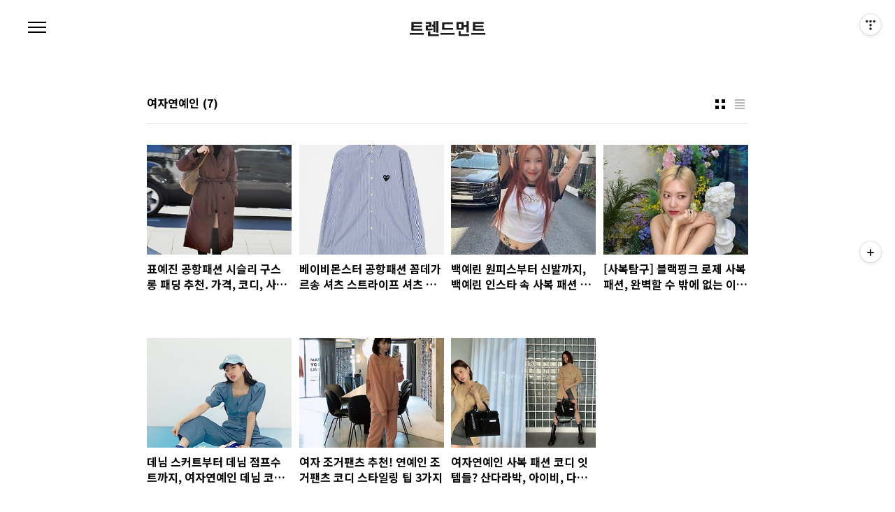

--- FILE ---
content_type: text/html;charset=UTF-8
request_url: https://trendment.kr/tag/%EC%97%AC%EC%9E%90%EC%97%B0%EC%98%88%EC%9D%B8
body_size: 35288
content:
<!doctype html>
<html lang="ko">
                                                                                <head>
                <script type="text/javascript">if (!window.T) { window.T = {} }
window.T.config = {"TOP_SSL_URL":"https://www.tistory.com","PREVIEW":false,"ROLE":"guest","PREV_PAGE":"","NEXT_PAGE":"","BLOG":{"id":3858307,"name":"trendment","title":"트렌드먼트","isDormancy":false,"nickName":"트렌드먼트","status":"open","profileStatus":"normal"},"NEED_COMMENT_LOGIN":false,"COMMENT_LOGIN_CONFIRM_MESSAGE":"","LOGIN_URL":"https://www.tistory.com/auth/login/?redirectUrl=https://trendment.kr/tag/%25EC%2597%25AC%25EC%259E%2590%25EC%2597%25B0%25EC%2598%2588%25EC%259D%25B8","DEFAULT_URL":"https://trendment.kr","USER":{"name":null,"homepage":null,"id":0,"profileImage":null},"SUBSCRIPTION":{"status":"none","isConnected":false,"isPending":false,"isWait":false,"isProcessing":false,"isNone":true},"IS_LOGIN":false,"HAS_BLOG":false,"IS_SUPPORT":false,"IS_SCRAPABLE":false,"TOP_URL":"http://www.tistory.com","JOIN_URL":"https://www.tistory.com/member/join","PHASE":"prod","ROLE_GROUP":"visitor"};
window.T.entryInfo = null;
window.appInfo = {"domain":"tistory.com","topUrl":"https://www.tistory.com","loginUrl":"https://www.tistory.com/auth/login","logoutUrl":"https://www.tistory.com/auth/logout"};
window.initData = {};

window.TistoryBlog = {
    basePath: "",
    url: "https://trendment.kr",
    tistoryUrl: "https://trendment.tistory.com",
    manageUrl: "https://trendment.tistory.com/manage",
    token: "8hzwTNwJyP1bvwjbsukYo9gjbTkjCqQKY9E4iAAIaMc3eRKxE/gpVEJB2GVv7STF"
};
var servicePath = "";
var blogURL = "";</script>

                
                
                
                        <!-- BusinessLicenseInfo - START -->
        
            <link href="https://tistory1.daumcdn.net/tistory_admin/userblog/userblog-7c7a62cfef2026f12ec313f0ebcc6daafb4361d7/static/plugin/BusinessLicenseInfo/style.css" rel="stylesheet" type="text/css"/>

            <script>function switchFold(entryId) {
    var businessLayer = document.getElementById("businessInfoLayer_" + entryId);

    if (businessLayer) {
        if (businessLayer.className.indexOf("unfold_license") > 0) {
            businessLayer.className = "business_license_layer";
        } else {
            businessLayer.className = "business_license_layer unfold_license";
        }
    }
}
</script>

        
        <!-- BusinessLicenseInfo - END -->
        <!-- GoogleAnalytics - START -->
        <script src="https://www.googletagmanager.com/gtag/js?id=G-1RF659288R" async="async"></script>
<script>window.dataLayer = window.dataLayer || [];
function gtag(){dataLayer.push(arguments);}
gtag('js', new Date());
gtag('config','G-1RF659288R', {
    cookie_domain: 'trendment.tistory.com',
    cookie_flags: 'max-age=0;domain=.tistory.com',
    cookie_expires: 7 * 24 * 60 * 60 // 7 days, in seconds
});</script>

        <!-- GoogleAnalytics - END -->

        <!-- MetaTag - START -->
        <meta name="naver-site-verification" content="d246d1f7155f32fe48cae5cf1d7d36e78ec3bf4b"/>
<meta name="msvalidate.01" content="AE2037C6475FBA832C39BDE1473DB203"/>
        <!-- MetaTag - END -->

<!-- System - START -->

<!-- System - END -->

        <!-- GoogleSearchConsole - START -->
        
<!-- BEGIN GOOGLE_SITE_VERIFICATION -->
<meta name="google-site-verification" content="rhaPOs8DhAPIY2L1HLRnKkj5XiD4HJqBCsHJYI1XJLc"/>
<!-- END GOOGLE_SITE_VERIFICATION -->

        <!-- GoogleSearchConsole - END -->

        <!-- TistoryProfileLayer - START -->
        <link href="https://tistory1.daumcdn.net/tistory_admin/userblog/userblog-7c7a62cfef2026f12ec313f0ebcc6daafb4361d7/static/plugin/TistoryProfileLayer/style.css" rel="stylesheet" type="text/css"/>
<script type="text/javascript" src="https://tistory1.daumcdn.net/tistory_admin/userblog/userblog-7c7a62cfef2026f12ec313f0ebcc6daafb4361d7/static/plugin/TistoryProfileLayer/script.js"></script>

        <!-- TistoryProfileLayer - END -->

                
                <meta http-equiv="X-UA-Compatible" content="IE=Edge">
<meta name="format-detection" content="telephone=no">
<script src="//t1.daumcdn.net/tistory_admin/lib/jquery/jquery-3.5.1.min.js" integrity="sha256-9/aliU8dGd2tb6OSsuzixeV4y/faTqgFtohetphbbj0=" crossorigin="anonymous"></script>
<script type="text/javascript" src="//t1.daumcdn.net/tiara/js/v1/tiara-1.2.0.min.js"></script><meta name="referrer" content="always"/>
<meta name="google-adsense-platform-account" content="ca-host-pub-9691043933427338"/>
<meta name="google-adsense-platform-domain" content="tistory.com"/>
<meta name="google-adsense-account" content="ca-pub-3498760599898727"/>
<meta name="description" content="'패션 트렌드를 이끄는, 혹은 좇는 움직임' 패션 매거진 트렌드먼트의 공식 홈페이지 입니다."/>

    <!-- BEGIN OPENGRAPH -->
    <meta property="og:type" content="website"/>
<meta property="og:url" content="https://trendment.kr"/>
<meta property="og:site_name" content="트렌드먼트"/>
<meta property="og:title" content="'여자연예인' 태그의 글 목록"/>
<meta property="og:description" content="'패션 트렌드를 이끄는, 혹은 좇는 움직임' 패션 매거진 트렌드먼트의 공식 홈페이지 입니다."/>
<meta property="og:image" content="https://img1.daumcdn.net/thumb/R800x0/?scode=mtistory2&fname=https%3A%2F%2Ftistory1.daumcdn.net%2Ftistory%2F3858307%2Fattach%2Fb147b90bf6994ec5ac6f90d84f345c53"/>
<meta property="og:article:author" content="'트렌드먼트'"/>
    <!-- END OPENGRAPH -->

    <!-- BEGIN TWITTERCARD -->
    <meta name="twitter:card" content="summary_large_image"/>
<meta name="twitter:site" content="@TISTORY"/>
<meta name="twitter:title" content="'여자연예인' 태그의 글 목록"/>
<meta name="twitter:description" content="'패션 트렌드를 이끄는, 혹은 좇는 움직임' 패션 매거진 트렌드먼트의 공식 홈페이지 입니다."/>
<meta property="twitter:image" content="https://img1.daumcdn.net/thumb/R800x0/?scode=mtistory2&fname=https%3A%2F%2Ftistory1.daumcdn.net%2Ftistory%2F3858307%2Fattach%2Fb147b90bf6994ec5ac6f90d84f345c53"/>
    <!-- END TWITTERCARD -->
<script type="module" src="https://tistory1.daumcdn.net/tistory_admin/userblog/userblog-7c7a62cfef2026f12ec313f0ebcc6daafb4361d7/static/pc/dist/index.js" defer=""></script>
<script type="text/javascript" src="https://tistory1.daumcdn.net/tistory_admin/userblog/userblog-7c7a62cfef2026f12ec313f0ebcc6daafb4361d7/static/pc/dist/index-legacy.js" defer="" nomodule="true"></script>
<script type="text/javascript" src="https://tistory1.daumcdn.net/tistory_admin/userblog/userblog-7c7a62cfef2026f12ec313f0ebcc6daafb4361d7/static/pc/dist/polyfills-legacy.js" defer="" nomodule="true"></script>
<link rel="stylesheet" type="text/css" href="https://t1.daumcdn.net/tistory_admin/www/style/font.css"/>
<link rel="stylesheet" type="text/css" href="https://tistory1.daumcdn.net/tistory_admin/userblog/userblog-7c7a62cfef2026f12ec313f0ebcc6daafb4361d7/static/style/content.css"/>
<link rel="stylesheet" type="text/css" href="https://tistory1.daumcdn.net/tistory_admin/userblog/userblog-7c7a62cfef2026f12ec313f0ebcc6daafb4361d7/static/pc/dist/index.css"/>
<link rel="stylesheet" type="text/css" href="https://tistory1.daumcdn.net/tistory_admin/userblog/userblog-7c7a62cfef2026f12ec313f0ebcc6daafb4361d7/static/style/uselessPMargin.css"/>
<script type="text/javascript">(function() {
    var tjQuery = jQuery.noConflict(true);
    window.tjQuery = tjQuery;
    window.orgjQuery = window.jQuery; window.jQuery = tjQuery;
    window.jQuery = window.orgjQuery; delete window.orgjQuery;
})()</script>
<script type="text/javascript" src="https://tistory1.daumcdn.net/tistory_admin/userblog/userblog-7c7a62cfef2026f12ec313f0ebcc6daafb4361d7/static/script/base.js"></script>
<script type="text/javascript" src="//developers.kakao.com/sdk/js/kakao.min.js"></script>

                
<meta charset="UTF-8">
<meta name="viewport" content="user-scalable=no, initial-scale=1.0, maximum-scale=1.0, minimum-scale=1.0, width=device-width">
<title>'여자연예인' 태그의 글 목록</title>
<link rel="stylesheet" href="https://tistory1.daumcdn.net/tistory/3858307/skin/style.css?_version_=1766551155">
<script src="//t1.daumcdn.net/tistory_admin/lib/jquery/jquery-1.12.4.min.js"></script>

<!--네이버웹마스터도구 사이트구조개선코드-->
<meta name="NaverBot" content="All"/>
<meta name="NaverBot" content="index,follow"/>
<meta name="Yeti" content="All"/>
<meta name="Yeti" content="index,follow"/>
<meta name="PerplexityBot" content="All"/>
<meta name="PerplexityBot" content="index,follow"/>

<script type="application/ld+json">
{
  "@context": "https://schema.org",
  "@type": "Organization",
  "name": "트렌드먼트ㅣTrendment",
  "url": "https://trendment.kr/",
  "logo": "https://img1.daumcdn.net/thumb/C428x428/?scode=mtistory2&fname=https%3A%2F%2Ftistory1.daumcdn.net%2Ftistory%2F3858307%2Fattach%2Fb147b90bf6994ec5ac6f90d84f345c53",
  "sameAs": [
    "https://trendment.kr/",
    "https://blog.naver.com/trendment",
    "https://www.instagram.com/trendment_kr/",
		"https://www.threads.com/@trendment_kr"
  ]
}
</script>

<!--Redirect my root domain-->
    <script language = javascript>
        var from_url = 'trendment.tistory.com';
        var dest_url = 'trendment.kr';
        var online = document.URL;
        if(online.match(from_url)) document.location.href = online.replace(from_url, dest_url);
    </script>

<script>
	// Canonical Tag 붙이기 (출처: phd.kongineer.com)
	document.addEventListener("DOMContentLoaded", function() {
        // Define the base URL
	var baseURL = "https://trendment.kr";

	// Get the current path
	var currentPath = window.location.pathname;

	// Create the full canonical URL
	var canonicalURL = baseURL + currentPath;

	// Check if canonical tag already exists
	var canonicalElement = document.querySelector("link[rel=canonical]");

	// If not, create a new canonical element
	if (!canonicalElement) {
		canonicalElement = document.createElement("link");
		canonicalElement.setAttribute("rel", "canonical");
        	document.head.appendChild(canonicalElement);
	}

	// Set the canonical URL
        canonicalElement.setAttribute("href", canonicalURL);
	});
</script>

                
                
                <style type="text/css">.another_category {
    border: 1px solid #E5E5E5;
    padding: 10px 10px 5px;
    margin: 10px 0;
    clear: both;
}

.another_category h4 {
    font-size: 12px !important;
    margin: 0 !important;
    border-bottom: 1px solid #E5E5E5 !important;
    padding: 2px 0 6px !important;
}

.another_category h4 a {
    font-weight: bold !important;
}

.another_category table {
    table-layout: fixed;
    border-collapse: collapse;
    width: 100% !important;
    margin-top: 10px !important;
}

* html .another_category table {
    width: auto !important;
}

*:first-child + html .another_category table {
    width: auto !important;
}

.another_category th, .another_category td {
    padding: 0 0 4px !important;
}

.another_category th {
    text-align: left;
    font-size: 12px !important;
    font-weight: normal;
    word-break: break-all;
    overflow: hidden;
    line-height: 1.5;
}

.another_category td {
    text-align: right;
    width: 80px;
    font-size: 11px;
}

.another_category th a {
    font-weight: normal;
    text-decoration: none;
    border: none !important;
}

.another_category th a.current {
    font-weight: bold;
    text-decoration: none !important;
    border-bottom: 1px solid !important;
}

.another_category th span {
    font-weight: normal;
    text-decoration: none;
    font: 10px Tahoma, Sans-serif;
    border: none !important;
}

.another_category_color_gray, .another_category_color_gray h4 {
    border-color: #E5E5E5 !important;
}

.another_category_color_gray * {
    color: #909090 !important;
}

.another_category_color_gray th a.current {
    border-color: #909090 !important;
}

.another_category_color_gray h4, .another_category_color_gray h4 a {
    color: #737373 !important;
}

.another_category_color_red, .another_category_color_red h4 {
    border-color: #F6D4D3 !important;
}

.another_category_color_red * {
    color: #E86869 !important;
}

.another_category_color_red th a.current {
    border-color: #E86869 !important;
}

.another_category_color_red h4, .another_category_color_red h4 a {
    color: #ED0908 !important;
}

.another_category_color_green, .another_category_color_green h4 {
    border-color: #CCE7C8 !important;
}

.another_category_color_green * {
    color: #64C05B !important;
}

.another_category_color_green th a.current {
    border-color: #64C05B !important;
}

.another_category_color_green h4, .another_category_color_green h4 a {
    color: #3EA731 !important;
}

.another_category_color_blue, .another_category_color_blue h4 {
    border-color: #C8DAF2 !important;
}

.another_category_color_blue * {
    color: #477FD6 !important;
}

.another_category_color_blue th a.current {
    border-color: #477FD6 !important;
}

.another_category_color_blue h4, .another_category_color_blue h4 a {
    color: #1960CA !important;
}

.another_category_color_violet, .another_category_color_violet h4 {
    border-color: #E1CEEC !important;
}

.another_category_color_violet * {
    color: #9D64C5 !important;
}

.another_category_color_violet th a.current {
    border-color: #9D64C5 !important;
}

.another_category_color_violet h4, .another_category_color_violet h4 a {
    color: #7E2CB5 !important;
}
</style>

                
                <link rel="stylesheet" type="text/css" href="https://tistory1.daumcdn.net/tistory_admin/userblog/userblog-7c7a62cfef2026f12ec313f0ebcc6daafb4361d7/static/style/revenue.css"/>
<link rel="canonical" href="https://trendment.kr"/>

<!-- BEGIN STRUCTURED_DATA -->
<script type="application/ld+json">
    {"@context":"http://schema.org","@type":"WebSite","url":"/","potentialAction":{"@type":"SearchAction","target":"/search/{search_term_string}","query-input":"required name=search_term_string"}}
</script>
<!-- END STRUCTURED_DATA -->
<link rel="stylesheet" type="text/css" href="https://tistory1.daumcdn.net/tistory_admin/userblog/userblog-7c7a62cfef2026f12ec313f0ebcc6daafb4361d7/static/style/dialog.css"/>
<link rel="stylesheet" type="text/css" href="//t1.daumcdn.net/tistory_admin/www/style/top/font.css"/>
<link rel="stylesheet" type="text/css" href="https://tistory1.daumcdn.net/tistory_admin/userblog/userblog-7c7a62cfef2026f12ec313f0ebcc6daafb4361d7/static/style/postBtn.css"/>
<link rel="stylesheet" type="text/css" href="https://tistory1.daumcdn.net/tistory_admin/userblog/userblog-7c7a62cfef2026f12ec313f0ebcc6daafb4361d7/static/style/tistory.css"/>
<script type="text/javascript" src="https://tistory1.daumcdn.net/tistory_admin/userblog/userblog-7c7a62cfef2026f12ec313f0ebcc6daafb4361d7/static/script/common.js"></script>

                
                </head>
                                                <body id="tt-body-tag" class="color-gray post-type-thumbnail paging-view-more">
                
                
                

<div id="acc-nav">
	<a href="#content">본문 바로가기</a>
</div>
<div id="wrap">
	<header id="header">
		<h1><a href="https://trendment.kr/">트렌드먼트</a></h1>
		<button type="button" class="mobile-menu"><span>메뉴</span></button>
		<div class="menu">
			<nav id="gnb">
				<ul class="tt_category"><li class=""><a href="/category" class="link_tit"> 분류 전체보기 <span class="c_cnt">(778)</span> </a>
  <ul class="category_list"><li class=""><a href="/category/%EC%8B%A0%EB%B0%9C" class="link_item"> 신발 <span class="c_cnt">(171)</span> </a></li>
<li class=""><a href="/category/%EC%98%B7" class="link_item"> 옷 <span class="c_cnt">(328)</span> </a></li>
<li class=""><a href="/category/%EA%B0%80%EB%B0%A9" class="link_item"> 가방 <span class="c_cnt">(161)</span> </a></li>
<li class=""><a href="/category/%EB%89%B4%EC%8A%A4" class="link_item"> 뉴스 <span class="c_cnt">(15)</span> </a></li>
<li class=""><a href="/category/%EC%97%85%EA%B3%84%EC%86%8C%EC%8B%9D" class="link_item"> 업계소식 <span class="c_cnt">(28)</span> </a></li>
<li class=""><a href="/category/%EC%95%85%EC%84%B8%EC%82%AC%EB%A6%AC" class="link_item"> 악세사리 <span class="c_cnt">(66)</span> </a></li>
<li class=""><a href="/category/%ED%97%A4%EC%96%B4%EC%8A%A4%ED%83%80%EC%9D%BC" class="link_item"> 헤어스타일 <span class="c_cnt">(7)</span> </a></li>
<li class=""><a href="/category/%ED%8C%A8%EC%85%98%20%EB%94%94%EC%9E%90%EC%9D%B4%EB%84%88" class="link_item"> 패션 디자이너 <span class="c_cnt">(1)</span> </a></li>
</ul>
</li>
</ul>

			</nav>
			<div class="social-link">
				
				
				
				<a href="https://www.instagram.com/trendment_kr" class="instagram">Instagram</a>
			</div>
			<p>POWERED BY TISTORY</p>
		</div>
		<div class="search">
			
				<label for="search" class="screen_out">블로그 내 검색</label>
				<input id="search" type="text" name="search" value="" placeholder="검색내용을 입력하세요." onkeypress="if (event.keyCode == 13) { try {
    window.location.href = '/search' + '/' + looseURIEncode(document.getElementsByName('search')[0].value);
    document.getElementsByName('search')[0].value = '';
    return false;
} catch (e) {} }">
					<button type="submit" onclick="try {
    window.location.href = '/search' + '/' + looseURIEncode(document.getElementsByName('search')[0].value);
    document.getElementsByName('search')[0].value = '';
    return false;
} catch (e) {}">검색</button>
				
		</div>
	</header>
	<hr>
	<section class="container">
		
		<article id="content">
			

			

			

			
				<div class="post-header">
					<span><h1>여자연예인</h1></span>
					<span style="padding-left: 5px; font-weight: bold;">(7)</h</span>
					<div class="list-type">
						<button type="button" class="thum">썸네일형</button>
						<button type="button" class="list">리스트형</button>
					</div>
				</div>
			

			<div class="inner">
				

				            
                
	
		<div class="post-item">
			<a href="/entry/%ED%91%9C%EC%98%88%EC%A7%84-%EA%B3%B5%ED%95%AD%ED%8C%A8%EC%85%98-%EC%8B%9C%EC%8A%AC%EB%A6%AC-%EA%B5%AC%EC%8A%A4-%EB%A1%B1-%ED%8C%A8%EB%94%A9">
				<span class="thum">
					
						<img src="//i1.daumcdn.net/thumb/C264x200/?fname=https%3A%2F%2Fblog.kakaocdn.net%2Fdna%2FbzH0ko%2FdJMcafyqwCk%2FAAAAAAAAAAAAAAAAAAAAAAsiVKA2Oewfztk4oSSwrd5yrj7DmRtx8_4BG7PK0p-N%2Fimg.jpg%3Fcredential%3DyqXZFxpELC7KVnFOS48ylbz2pIh7yKj8%26expires%3D1769871599%26allow_ip%3D%26allow_referer%3D%26signature%3DuowjhbEtQ2cYcuP9NeXSTD102oc%253D" alt="">
					
				</span>
				<span class="title">표예진 공항패션 시슬리 구스 롱 패딩 추천. 가격, 코디, 사진 포함</span>
				<span class="excerpt">요즘 드라마 &lsquo;모범택시&rsquo; 시리즈로 다시 한번 대박 난 배우 표예진! 연기력도 탄탄하고, 러블리하고 현실적인 데일리 스타일까지 완전 핫하죠? 특히 이번 공항 패션, 과하지 않으면서도 단정해서 더 눈에 띄더라고요! 여러 아이템 중에서도 사람들의 시선을 싹쓸이 한 건 바로 표예진 님의 롱 패딩! 실용적이면서도 세련된 느낌이라 자연스럽게 관심이 쏠렸는데요, 한겨울에 이동이 잦은 일정 속에서도 스타일을 놓치지 않은 센스! 흔한 롱패딩 스타일이 아니라 뭔가 특별한 느낌이라 더 궁금해지더라고요! 자, 그럼 이 패딩의 매력, 하나씩 낱낱이 파헤쳐 볼까요? 시슬리 셀린 싱글 버튼 구스 롱 패딩 - Sisley가격: 838,000원컬러: 블랙, 브라운 사이즈: 42, 44오늘 소개해 드릴 모범택시 표예진 시슬리 롱패..</span>
			</a>
		</div>
	
	

                
            
                
	
		<div class="post-item">
			<a href="/entry/COMME-DES-GARCONS-Black-Heart-Wappen-Striped-Shirt">
				<span class="thum">
					
						<img src="//i1.daumcdn.net/thumb/C264x200/?fname=https%3A%2F%2Fblog.kakaocdn.net%2Fdna%2F9QOIL%2FbtsKqzbWuCd%2FAAAAAAAAAAAAAAAAAAAAAEb6E0cMRk4E82j7IIeMk0XpVKLRKYxQd9IDxKSwHQ6Y%2Fimg.jpg%3Fcredential%3DyqXZFxpELC7KVnFOS48ylbz2pIh7yKj8%26expires%3D1769871599%26allow_ip%3D%26allow_referer%3D%26signature%3DzYyjllg0w03nEJVt%252B%252BhAmI1Mpfw%253D" alt="">
					
				</span>
				<span class="title">베이비몬스터 공항패션 꼼데가르송 셔츠 스트라이프 셔츠 가격은?</span>
				<span class="excerpt">베이비몬스터 아사 공항패션꼼데가르송 스트라이프 셔츠 정보&nbsp;&nbsp;세련된 사복 패션의 선두주자로 떠오른 베이비 몬스터 아사!​일명 베몬이라 불리는 베이비 몬스터의 아사는 그룹 내 일본인 멤버로 청순하면서도 여성스러운 매력으로 많은 이들의 사랑을 받고 있습니다. 최근 그녀는 공항 패션으로 화이트 컬러 이너 톱과 숏츠에 스트라이프 패턴이 돋보이는 셔츠를 착용해 캐주얼하면서도 힙한 스타일링을 선보였는데요. 여친룩의 정석으로 불리며 화제가 되기도 했습니다!​베이비 몬스터 아사가 착용한 스트라이프 셔츠 브랜드와 그 가격이 궁금하다면?&nbsp;&nbsp;&nbsp;꼼데가르송 블랙 하트 와펜 스트라이프 셔츠(네이비)COMME DES GARCONS가격 : 305,000원사이즈 : S,M,L,XL​떠오르는 걸그룹 베이비몬스터의 멤버 아사가 착용한 셔츠..</span>
			</a>
		</div>
	
	

                
            
                
	
		<div class="post-item">
			<a href="/entry/%EB%B0%B1%EC%98%88%EB%A6%B0-%EC%9B%90%ED%94%BC%EC%8A%A4%EB%B6%80%ED%84%B0-%EC%8B%A0%EB%B0%9C%EA%B9%8C%EC%A7%80-%EB%B0%B1%EC%98%88%EB%A6%B0-%EC%9D%B8%EC%8A%A4%ED%83%80-%EC%86%8D-%EC%82%AC%EB%B3%B5-%ED%8C%A8%EC%85%98-%EC%95%84%EC%9D%B4%ED%85%9C-%EB%AA%A8%EC%9D%8C">
				<span class="thum">
					
						<img src="//i1.daumcdn.net/thumb/C264x200/?fname=https%3A%2F%2Fblog.kakaocdn.net%2Fdna%2FbxkLKY%2FbtsIQenWrNn%2FAAAAAAAAAAAAAAAAAAAAAERiiduM02iKnhqmWx87jLOSrttjEeutjOI-b1VMPjCs%2Fimg.jpg%3Fcredential%3DyqXZFxpELC7KVnFOS48ylbz2pIh7yKj8%26expires%3D1769871599%26allow_ip%3D%26allow_referer%3D%26signature%3DaWQXRYgR9BPRnoDxB2YYk2%252B5yHQ%253D" alt="">
					
				</span>
				<span class="title">백예린 원피스부터 신발까지, 백예린 인스타 속 사복 패션 아이템 모음</span>
				<span class="excerpt">우린 그때 미쳤었죠,,,백예린 스퀘어 원피스 어디꺼야!&nbsp;&nbsp;&nbsp;&nbsp;전설의 스퀘어 초록 원피스! [직캠] 백예린(Yerin Baek) - Square 2017&nbsp;&nbsp;특유의 유니크하고 몽환적인 목소리로 많은 팬들의 마음을 사로잡은 가수 백예린.​목소리도 목소리지만, 그녀는 센스 있는 사복 스타일로 특히 많은 여성 팬들을 보유하고 있다. 평소 누구나 하나쯤 있을 법한 베이식하고 캐주얼한 아이템을 주로 입는 백예린은 주로 다양한 믹스 매치 스타일링을 선보인다. 여성스러운 플로럴 패턴 원피스에 청키한 부츠를 매치하는 룩이 대표적인 예!&nbsp;우리는 모두 알고있지 않는가.. 전설의 백예린 스퀘어 속 초록 원피스가 어디건지 엄청나게 찾아 헤메였다는 것을. 오늘은 최근 백예린 인스타 속에서 등장한 아이템을 하나씩 살펴보자! 청순하면..</span>
			</a>
		</div>
	
	

                
            
                
	
		<div class="post-item">
			<a href="/entry/%EC%82%AC%EB%B3%B5%ED%83%90%EA%B5%AC-%EB%B8%94%EB%9E%99%ED%95%91%ED%81%AC-%EB%A1%9C%EC%A0%9C-%EC%82%AC%EB%B3%B5-%ED%8C%A8%EC%85%98-%EC%99%84%EB%B2%BD%ED%95%A0-%EC%88%98-%EB%B0%96%EC%97%90-%EC%97%86%EB%8A%94-%EC%9D%B4%EC%9C%A0-3">
				<span class="thum">
					
						<img src="//i1.daumcdn.net/thumb/C264x200/?fname=https%3A%2F%2Fblog.kakaocdn.net%2Fdna%2Fb3oWec%2Fbtq9x7vRuN8%2FAAAAAAAAAAAAAAAAAAAAAPrNCBI-BddD45zYuU2sEbUe8W-4qC8O7xLKPIbuSssE%2Fimg.jpg%3Fcredential%3DyqXZFxpELC7KVnFOS48ylbz2pIh7yKj8%26expires%3D1769871599%26allow_ip%3D%26allow_referer%3D%26signature%3Dx9yiQQbrz9iwd25P%252FcN703kSmG0%253D" alt="">
					
				</span>
				<span class="title">[사복탐구] 블랙핑크 로제 사복 패션, 완벽할 수 밖에 없는 이유 3</span>
				<span class="excerpt">핫한 걸그룹 블랙핑크에서 메인보컬로 독보적인 음색을 지닌 로제. 사실 로제는 음악 뿐만 아니라 옷 잘입는 사복스타로도 유명한 편. 오늘은 요즘 가장 핫 한 아티스트 로제의 청순하고 사랑스러운 사복 패션들에 대해 리뷰해보자. 어떤 포인트를 가지고 사복 패션을 매치하는지 알아본다면, 왜 그녀의 사복 패션이 완벽할 수 밖에 없는지 알 수 있을 듯! | 블랙핑크 로제 사복 패션 point 1 - 다양한 데님 활용 로제 사복 패션에서 가장 자주 보이는 아이템을 꼽으라면 데님을 꼽을 수 있을 듯하다. 평소 개미허리로 유명한 로제는 주로 하이웨스트 데님 팬츠를 착용해 본인의 매력을 더욱 강조해 드러내는 편. 데님 소재를 활용해 브라톱과 숏츠를 청청으로 맞춰 착용하는 가하면 여성스러운 무드가 가득한 패턴 원피스와 함께..</span>
			</a>
		</div>
	
	

                
            
                
	
		<div class="post-item">
			<a href="/entry/%EB%8D%B0%EB%8B%98-%EC%8A%A4%EC%BB%A4%ED%8A%B8%EB%B6%80%ED%84%B0-%EB%8D%B0%EB%8B%98-%EC%A0%90%ED%94%84%EC%88%98%ED%8A%B8%EA%B9%8C%EC%A7%80-%EC%97%AC%EC%9E%90%EC%97%B0%EC%98%88%EC%9D%B8-%EB%8D%B0%EB%8B%98-%EC%BD%94%EB%94%94-%EB%AA%A8%EC%9D%8C">
				<span class="thum">
					
						<img src="//i1.daumcdn.net/thumb/C264x200/?fname=https%3A%2F%2Fblog.kakaocdn.net%2Fdna%2Fces8g5%2Fbtq5HNaZtjl%2FAAAAAAAAAAAAAAAAAAAAAJ8rSUwzYlTGXtjhXFw2mXoZjP_mxP0KJbpzEql0mv3q%2Fimg.png%3Fcredential%3DyqXZFxpELC7KVnFOS48ylbz2pIh7yKj8%26expires%3D1769871599%26allow_ip%3D%26allow_referer%3D%26signature%3Da4Lhi9rqsHf1c%252BKZd6l1cHFEAS8%253D" alt="">
					
				</span>
				<span class="title">데님 스커트부터 데님 점프수트까지, 여자연예인 데님 코디 모음</span>
				<span class="excerpt">데님의 진가를 한 껏 발휘할 수 있는 계절은? 단연 여름이다. 보기만해도 청량함이 느껴지는 인디고 블루 컬러부터, 여름에 입기 좋은 연청까지! 데님은 어떻게 스타일링 하느냐에 따라 다양한 무드를 줄 수 있다는 점이 가장 큰 매력이다. 사랑스럽고 편안한 데님 룩으로 트렌디한 데일리 룩을 완성한 셀럽들의 패션을 알아보도록 하자. 김나영 - 인디고 데님 셋업 스타일 평소 스타일리시한 패션 센스를 보여주는 김나영은 워싱이 없는 인디고 데님을 셋 업 스타일로 착용했다. 언뜻 보면 생지가 생각나는 인디고 데님은 상, 하의를 맞춰 입으면 한층 더 트렌디한 느낌을 줄 수 있다. 김나영은 살짝 지루해질 수도 있었던 데님 셋 업에 덱케 캔버스 백과 구조적인 느낌의 선글라스를 함께 매치해 쿨한 아웃핏을 선보였다는 점도 눈여..</span>
			</a>
		</div>
	
	

                
            
                
	
		<div class="post-item">
			<a href="/entry/%EC%97%AC%EC%9E%90-%EC%A1%B0%EA%B1%B0%ED%8C%AC%EC%B8%A0-%EC%B6%94%EC%B2%9C-%EC%97%B0%EC%98%88%EC%9D%B8-%EC%A1%B0%EA%B1%B0%ED%8C%AC%EC%B8%A0-%EC%BD%94%EB%94%94-%EC%8A%A4%ED%83%80%EC%9D%BC%EB%A7%81-%ED%8C%81-3%EA%B0%80%EC%A7%80">
				<span class="thum">
					
						<img src="//i1.daumcdn.net/thumb/C264x200/?fname=https%3A%2F%2Fblog.kakaocdn.net%2Fdna%2FbaxcAk%2Fbtq4wv9SUa2%2FAAAAAAAAAAAAAAAAAAAAAFIoDuqQNno6GL-n03-Q6FWrsZejmLsplbjeAjtV8FtD%2Fimg.png%3Fcredential%3DyqXZFxpELC7KVnFOS48ylbz2pIh7yKj8%26expires%3D1769871599%26allow_ip%3D%26allow_referer%3D%26signature%3DUrLU7dAvag1kEHXoT4AM68Q707A%253D" alt="">
					
				</span>
				<span class="title">여자 조거팬츠 추천! 연예인 조거팬츠 코디 스타일링 팁 3가지</span>
				<span class="excerpt">편한데 예쁘기까지한 패션 아이템을 찾고 있다면? 존재만으로도 힙한 느낌을 주는 #조거팬츠 가 그 정답이다. 한 때 운동할 때 입는 바지 혹은 힙합스타일로 생각되던 조거팬츠가 조금 더 핫하게 돌아왔다. 특히나 포스트 코로나 시대엔 집에 있는 시간이 늘어나면서 편안한 조거팬츠의 판매량 또한 증가했다고 한다. 오늘은 조거팬츠를 가장 스타일리시하게 소하하는 몇 가지 방법에 대해 함께 알아보도록 하자. 1. 송해나, 김나영 조거팬츠 코디 방법은? 허리와 발목에 밴드가 있어 활동성이 좋은 조거 팬츠는 누구나 멋스럽게 스타일링할 수 있고, 손이 많이 간다는 장점이 있다. 이러한 장점을 지닌 조거 팬츠는 베이식한 슬리브리스 톱이나 크롭 톱과는 찰떡궁합이라는 사실! 톱 모델 송해나는 컬러풀한 조거 팬츠를 군더더기 없는 ..</span>
			</a>
		</div>
	
	

                
            
                
	
		<div class="post-item">
			<a href="/entry/%EC%97%AC%EC%9E%90%EC%97%B0%EC%98%88%EC%9D%B8-%EC%82%AC%EB%B3%B5-%ED%8C%A8%EC%85%98-%EC%BD%94%EB%94%94-%EC%9E%87%ED%85%9C%EB%93%A4-%EC%82%B0%EB%8B%A4%EB%9D%BC%EB%B0%95-%EC%95%84%EC%9D%B4%EB%B9%84-%EB%8B%A4%EB%B9%84%EC%B9%98-%EC%9D%B4%ED%95%B4%EB%A6%AC">
				<span class="thum">
					
						<img src="//i1.daumcdn.net/thumb/C264x200/?fname=https%3A%2F%2Fblog.kakaocdn.net%2Fdna%2FbovdGj%2Fbtq1ZEJc6Yv%2FAAAAAAAAAAAAAAAAAAAAADaBrqzdqelAHWVxI0ES2xtVgaAhGGu2N69mFzBPOPly%2Fimg.png%3Fcredential%3DyqXZFxpELC7KVnFOS48ylbz2pIh7yKj8%26expires%3D1769871599%26allow_ip%3D%26allow_referer%3D%26signature%3DBi3X0u3tjF6ntth9%252FySmZ6frCKI%253D" alt="">
					
				</span>
				<span class="title">여자연예인 사복 패션 코디 잇템들? 산다라박, 아이비, 다비치 이해리</span>
				<span class="excerpt">트렌디하면서도 핫한 패션 아이템, 가장 저렴하고 착한 가격에 구매할 수 있는 방법은 바로 국내 스파브랜드 쇼핑 떠나는 것 아닐까? 패스트패션을 추구하는 덕에 쓰레기도 그만큼 많아지고 있다는 쓴소리도 듣고 있지만, 소비자의 입장에서는 오프라인에서 쉽게 만날 수 있는 다양한 아이템과 자유롭게 실착 가능하다는 장점 덕에 스파브랜드 인기는 더 커지도 있다. 이번시즌에도 H&amp;M, ZARA 등 다양한 스파브랜드에서 사랑스러운 잇템이 나오고 있는데... 오늘은 그 중에서도 옷 잘입기로 소문난 베스트 '여자연예인 사복 패션' 스타들의 아이템을 살펴보려 한다. naver.me/GKo1VLwy 여자연예인 사복 패션 코디 잇템 알아보자 소녀시대 효연, 산다라박 X H&amp;M 에이치앤엠 아이비 X 앤아더스토리즈 다비치 이해리 X..</span>
			</a>
		</div>
	
	

                
            
			</div>

			

			

			
				<div class="pagination">
					<a  class="prev no-more-prev">이전</a>
					
						<a href="/tag/%EC%97%AC%EC%9E%90%EC%97%B0%EC%98%88%EC%9D%B8?page=1"><span class="selected">1</span></a>
					
					<a  class="next no-more-next">다음</a>
				</div>
			

		</article>
	</section>
	<hr>
	
	<footer id="footer">
		<p class="copyright">DESIGN BY <a href="#">TISTORY</a> <a href="https://trendment.tistory.com/manage" class="admin">관리자</a></p>
	</footer>
</div>
<script src="https://tistory1.daumcdn.net/tistory/3858307/skin/images/script.js?_version_=1766551155"></script>

<div class="#menubar menu_toolbar toolbar_rc">
  <h2 class="screen_out">티스토리툴바</h2>
<div class="btn_tool"><button class="btn_menu_toolbar btn_subscription  #subscribe" data-blog-id="3858307" data-url="https://trendment.tistory.com" data-device="web_pc"><strong class="txt_tool_id">트렌드먼트</strong><em class="txt_state">구독하기</em><span class="img_common_tistory ico_check_type1"></span></button></div></div>
<div class="#menubar menu_toolbar "><div class="btn_tool btn_tool_type1" id="menubar_wrapper" data-tistory-react-app="Menubar"></div></div>
<div class="layer_tooltip">
  <div class="inner_layer_tooltip">
    <p class="desc_g"></p>
  </div>
</div>
<div id="editEntry" style="position:absolute;width:1px;height:1px;left:-100px;top:-100px"></div>


                        <!-- CallBack - START -->
        <script>                    (function () { 
                        var blogTitle = '트렌드먼트';
                        
                        (function () {
    function isShortContents () {
        return window.getSelection().toString().length < 30;
    }
    function isCommentLink (elementID) {
        return elementID === 'commentLinkClipboardInput'
    }

    function copyWithSource (event) {
        if (isShortContents() || isCommentLink(event.target.id)) {
            return;
        }
        var range = window.getSelection().getRangeAt(0);
        var contents = range.cloneContents();
        var temp = document.createElement('div');

        temp.appendChild(contents);

        var url = document.location.href;
        var decodedUrl = decodeURI(url);
        var postfix = ' [' + blogTitle + ':티스토리]';

        event.clipboardData.setData('text/plain', temp.innerText + '\n출처: ' + decodedUrl + postfix);
        event.clipboardData.setData('text/html', '<pre data-ke-type="codeblock">' + temp.innerHTML + '</pre>' + '출처: <a href="' + url + '">' + decodedUrl + '</a>' + postfix);
        event.preventDefault();
    }

    document.addEventListener('copy', copyWithSource);
})()

                    })()</script>

        <!-- CallBack - END -->

        <!-- NaverAnalytics - START -->
        <script type="text/javascript" src="//wcs.naver.net/wcslog.js"></script>
<script type="text/javascript">if(!wcs_add) var wcs_add = {};
   wcs_add["wa"] = encodeURI("5c32d8d78f7020");
   wcs_do();</script>

        <!-- NaverAnalytics - END -->

                
                <div style="margin:0; padding:0; border:none; background:none; float:none; clear:none; z-index:0"></div>
<script type="text/javascript" src="https://tistory1.daumcdn.net/tistory_admin/userblog/userblog-7c7a62cfef2026f12ec313f0ebcc6daafb4361d7/static/script/common.js"></script>
<script type="text/javascript">window.roosevelt_params_queue = window.roosevelt_params_queue || [{channel_id: 'dk', channel_label: '{tistory}'}]</script>
<script type="text/javascript" src="//t1.daumcdn.net/midas/rt/dk_bt/roosevelt_dk_bt.js" async="async"></script>

                
                <script>window.tiara = {"svcDomain":"user.tistory.com","section":"블로그","trackPage":"태그목록_보기","page":"태그","key":"3858307","customProps":{"userId":"0","blogId":"3858307","entryId":"null","role":"guest","trackPage":"태그목록_보기","filterTarget":false},"entry":null,"kakaoAppKey":"3e6ddd834b023f24221217e370daed18","appUserId":"null","thirdProvideAgree":null}</script>
<script type="module" src="https://t1.daumcdn.net/tistory_admin/frontend/tiara/v1.0.6/index.js"></script>
<script src="https://t1.daumcdn.net/tistory_admin/frontend/tiara/v1.0.6/polyfills-legacy.js" nomodule="true" defer="true"></script>
<script src="https://t1.daumcdn.net/tistory_admin/frontend/tiara/v1.0.6/index-legacy.js" nomodule="true" defer="true"></script>

                </body>
</html>
